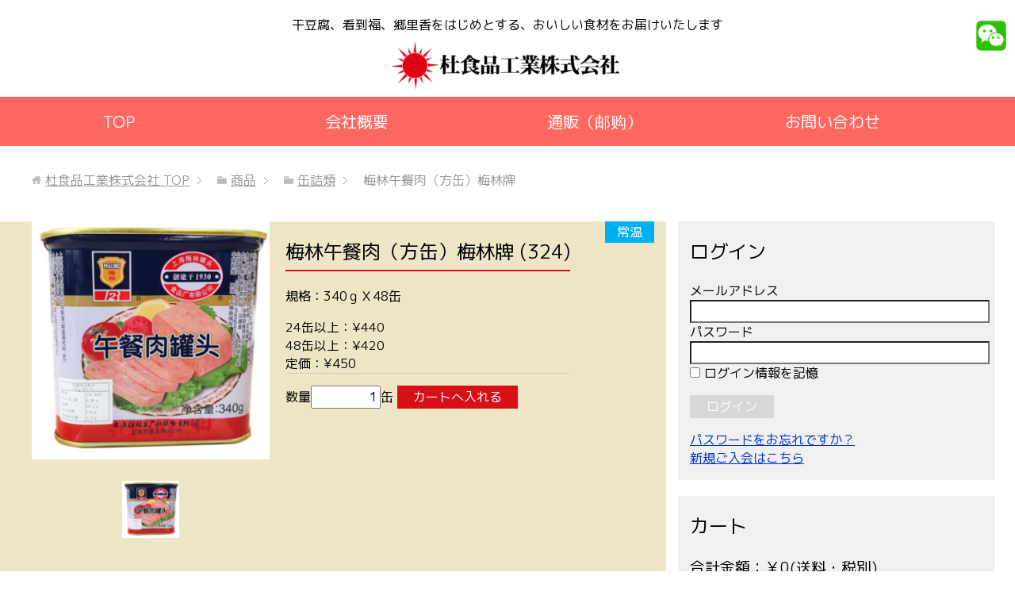

--- FILE ---
content_type: text/html; charset=UTF-8
request_url: https://tohfoods.com/324-2/
body_size: 7467
content:
<!DOCTYPE html>
<html lang="ja"
      class="col1">
<head prefix="og: http://ogp.me/ns# fb: http://ogp.me/ns/fb#">

    <title>梅林午餐肉（方缶）梅林牌 | 杜食品工業株式会社</title>
    <meta charset="UTF-8">
    <meta http-equiv="X-UA-Compatible" content="IE=edge">
	        <meta name="viewport" content="width=device-width, initial-scale=1.0">
			            <meta name="keywords" content="杜食品工業株式会社,杜食品,干豆腐,中華食材,食品,中国,中華,缶詰類,常温">
				            <meta name="description" content="梅林午餐肉（方缶）梅林牌&nbsp; (324) 定価（税別）¥450販売価格（税別）¥450在庫状態 : 在庫有り規格：340ｇＸ48缶 業務パック割引 24～47缶で1缶あたり¥440（税別） 48缶以上で1缶あたり¥420（税別） 数量缶">
		<link rel="canonical" href="https://tohfoods.com/324-2/" />
<link rel='dns-prefetch' href='//s.w.org' />
<link rel="alternate" type="application/rss+xml" title="杜食品工業株式会社 &raquo; Feed" href="https://tohfoods.com/feed/" />
<link rel="alternate" type="application/rss+xml" title="杜食品工業株式会社 &raquo; Comments Feed" href="https://tohfoods.com/comments/feed/" />
		<script type="text/javascript">
			window._wpemojiSettings = {"baseUrl":"https:\/\/s.w.org\/images\/core\/emoji\/13.0.0\/72x72\/","ext":".png","svgUrl":"https:\/\/s.w.org\/images\/core\/emoji\/13.0.0\/svg\/","svgExt":".svg","source":{"concatemoji":"https:\/\/tohfoods.com\/wp-includes\/js\/wp-emoji-release.min.js?ver=5.5.17"}};
			!function(e,a,t){var n,r,o,i=a.createElement("canvas"),p=i.getContext&&i.getContext("2d");function s(e,t){var a=String.fromCharCode;p.clearRect(0,0,i.width,i.height),p.fillText(a.apply(this,e),0,0);e=i.toDataURL();return p.clearRect(0,0,i.width,i.height),p.fillText(a.apply(this,t),0,0),e===i.toDataURL()}function c(e){var t=a.createElement("script");t.src=e,t.defer=t.type="text/javascript",a.getElementsByTagName("head")[0].appendChild(t)}for(o=Array("flag","emoji"),t.supports={everything:!0,everythingExceptFlag:!0},r=0;r<o.length;r++)t.supports[o[r]]=function(e){if(!p||!p.fillText)return!1;switch(p.textBaseline="top",p.font="600 32px Arial",e){case"flag":return s([127987,65039,8205,9895,65039],[127987,65039,8203,9895,65039])?!1:!s([55356,56826,55356,56819],[55356,56826,8203,55356,56819])&&!s([55356,57332,56128,56423,56128,56418,56128,56421,56128,56430,56128,56423,56128,56447],[55356,57332,8203,56128,56423,8203,56128,56418,8203,56128,56421,8203,56128,56430,8203,56128,56423,8203,56128,56447]);case"emoji":return!s([55357,56424,8205,55356,57212],[55357,56424,8203,55356,57212])}return!1}(o[r]),t.supports.everything=t.supports.everything&&t.supports[o[r]],"flag"!==o[r]&&(t.supports.everythingExceptFlag=t.supports.everythingExceptFlag&&t.supports[o[r]]);t.supports.everythingExceptFlag=t.supports.everythingExceptFlag&&!t.supports.flag,t.DOMReady=!1,t.readyCallback=function(){t.DOMReady=!0},t.supports.everything||(n=function(){t.readyCallback()},a.addEventListener?(a.addEventListener("DOMContentLoaded",n,!1),e.addEventListener("load",n,!1)):(e.attachEvent("onload",n),a.attachEvent("onreadystatechange",function(){"complete"===a.readyState&&t.readyCallback()})),(n=t.source||{}).concatemoji?c(n.concatemoji):n.wpemoji&&n.twemoji&&(c(n.twemoji),c(n.wpemoji)))}(window,document,window._wpemojiSettings);
		</script>
		<style type="text/css">
img.wp-smiley,
img.emoji {
	display: inline !important;
	border: none !important;
	box-shadow: none !important;
	height: 1em !important;
	width: 1em !important;
	margin: 0 .07em !important;
	vertical-align: -0.1em !important;
	background: none !important;
	padding: 0 !important;
}
</style>
	<link rel='stylesheet' id='wp-block-library-css'  href='https://tohfoods.com/wp-includes/css/dist/block-library/style.min.css?ver=5.5.17' type='text/css' media='all' />
<link rel='stylesheet' id='contact-form-7-css'  href='https://tohfoods.com/wp-content/plugins/contact-form-7/includes/css/styles.css?ver=5.3' type='text/css' media='all' />
<link rel='stylesheet' id='simplepayjppayment-css'  href='https://tohfoods.com/wp-content/plugins/simple-pay-jp-payment/css/simple-payjp-payment.css?ver=5.5.17' type='text/css' media='all' />
<link rel='stylesheet' id='keni_base-css'  href='https://tohfoods.com/wp-content/themes/keni71_wp_corp_pink_201804300145/base.css?ver=5.5.17' type='text/css' media='all' />
<link rel='stylesheet' id='keni_style-css'  href='https://tohfoods.com/wp-content/themes/keni71_wp_corp_pink_201804300145/style.css?ver=5.5.17' type='text/css' media='all' />
<link rel='stylesheet' id='keni_rwd-css'  href='https://tohfoods.com/wp-content/themes/keni71_wp_corp_pink_201804300145/rwd.css?ver=5.5.17' type='text/css' media='all' />
<link rel='stylesheet' id='usces_default_css-css'  href='https://tohfoods.com/wp-content/plugins/usc-e-shop/css/usces_default.css?ver=2.1.1.2101191' type='text/css' media='all' />
<link rel='stylesheet' id='usces_cart_css-css'  href='https://tohfoods.com/wp-content/plugins/usc-e-shop/css/usces_cart.css?ver=2.1.1.2101191' type='text/css' media='all' />
<script type='text/javascript' src='https://tohfoods.com/wp-includes/js/jquery/jquery.js?ver=1.12.4-wp' id='jquery-core-js'></script>
<link rel="https://api.w.org/" href="https://tohfoods.com/wp-json/" /><link rel="alternate" type="application/json" href="https://tohfoods.com/wp-json/wp/v2/posts/2503" /><link rel="EditURI" type="application/rsd+xml" title="RSD" href="https://tohfoods.com/xmlrpc.php?rsd" />
<link rel="wlwmanifest" type="application/wlwmanifest+xml" href="https://tohfoods.com/wp-includes/wlwmanifest.xml" /> 
<meta name="generator" content="WordPress 5.5.17" />
<link rel='shortlink' href='https://tohfoods.com/?p=2503' />
<link rel="alternate" type="application/json+oembed" href="https://tohfoods.com/wp-json/oembed/1.0/embed?url=https%3A%2F%2Ftohfoods.com%2F324-2%2F" />
<link rel="alternate" type="text/xml+oembed" href="https://tohfoods.com/wp-json/oembed/1.0/embed?url=https%3A%2F%2Ftohfoods.com%2F324-2%2F&#038;format=xml" />

<meta property="og:title" content="梅林午餐肉（方缶）梅林牌">
<meta property="og:type" content="product">
<meta property="og:description" content="梅林午餐肉（方缶）梅林牌">
<meta property="og:url" content="https://tohfoods.com/324-2/">
<meta property="og:image" content="https://tohfoods.com/wp-content/uploads/2018/07/0324-150x150.jpg">
<meta property="og:site_name" content="杜食品工業株式会社"><meta name="generator" content="Powered by WPBakery Page Builder - drag and drop page builder for WordPress."/>
<!--[if lte IE 9]><link rel="stylesheet" type="text/css" href="https://tohfoods.com/wp-content/plugins/js_composer/assets/css/vc_lte_ie9.min.css" media="screen"><![endif]--><link rel="icon" href="https://tohfoods.com/wp-content/uploads/2017/12/cropped-cropped-rogo-32x32.png" sizes="32x32" />
<link rel="icon" href="https://tohfoods.com/wp-content/uploads/2017/12/cropped-cropped-rogo-192x192.png" sizes="192x192" />
<link rel="apple-touch-icon" href="https://tohfoods.com/wp-content/uploads/2017/12/cropped-cropped-rogo-180x180.png" />
<meta name="msapplication-TileImage" content="https://tohfoods.com/wp-content/uploads/2017/12/cropped-cropped-rogo-270x270.png" />
<noscript><style type="text/css"> .wpb_animate_when_almost_visible { opacity: 1; }</style></noscript>    <!--[if lt IE 9]>
    <script src="https://tohfoods.com/wp-content/themes/keni71_wp_corp_pink_201804300145/js/html5.js"></script><![endif]-->
	

    <link rel="preconnect" href="https://fonts.gstatic.com">
    <link href="https://fonts.googleapis.com/css2?family=M+PLUS+1p:wght@400;500;700&display=swap" rel="stylesheet">
</head>
    <body class="post-template-default single single-post postid-2503 single-format-standard wpb-js-composer js-comp-ver-5.7 vc_responsive">
	
    <div class="container">
        <header id="top" class="site-header ">
            <div class="site-header-in">
                <div class="site-header-conts">
                    <a id="header-wechat" href="https://tohfoods.com/wechatid/"><img width="50" src="https://tohfoods.com/wp-content/themes/keni71_wp_corp_pink_201804300145/images/Wechat_icon.png"></a>
                    <p>干豆腐、看到福、郷里香をはじめとする、おいしい食材をお届けいたします</p>
					                        <p class="site-title"><a
                                    href="https://tohfoods.com"><img src="https://tohfoods.com/wp-content/uploads/2021/06/tofood_rogo-1-300x79.png" alt="杜食品工業株式会社" /></a>
                        </p>
					                </div>
            </div>
			                <!--▼グローバルナビ-->
                <nav class="global-nav" style="display: flex; background-color: #ff6860; color: #fff">
                    <div style="width: 33%">
                        <div class="global-nav-in">
                            <div class="global-nav-panel">
								<span style="padding-top: 15px" class="btn-global-nav icon-gn-menu"></span>
							</div>
                            <ul id="menu">
                                <li class="menu-item menu-item-type-custom menu-item-object-custom menu-item-home menu-item-31"><a href="https://tohfoods.com/">TOP</a></li>
<li class="menu-item menu-item-type-custom menu-item-object-custom menu-item-has-children menu-item-354"><a href="https://tohfoods.com/information/">会社概要</a>
<ul class="sub-menu">
	<li class="menu-item menu-item-type-post_type menu-item-object-page menu-item-333"><a href="https://tohfoods.com/company/%e4%bc%81%e6%a5%ad%e7%90%86%e5%bf%b5%e3%83%bb%e9%a3%9f%e5%93%81%e3%81%ab%e5%af%be%e3%81%97%e3%81%a6%e3%81%ae%e8%80%83%e3%81%88/">企業理念・食品に対しての考え</a></li>
	<li class="menu-item menu-item-type-post_type menu-item-object-page menu-item-334"><a href="https://tohfoods.com/company/%e3%83%88%e3%83%83%e3%83%97%e3%83%a1%e3%83%83%e3%82%bb%e3%83%bc%e3%82%b8/">トップメッセージ</a></li>
	<li class="menu-item menu-item-type-post_type menu-item-object-page menu-item-4550"><a href="https://tohfoods.com/company/%e4%bc%9a%e7%a4%be%e3%81%ae%e6%ad%a9%e3%81%bf/">会社の歩み</a></li>
	<li class="menu-item menu-item-type-post_type menu-item-object-page menu-item-6510"><a href="https://tohfoods.com/commerce/">特定商取引法に関する表示</a></li>
	<li class="menu-item menu-item-type-post_type menu-item-object-page menu-item-6504"><a href="https://tohfoods.com/privacypolicy/">プライバシーポリシー</a></li>
</ul>
</li>
<li class="menu-item menu-item-type-post_type menu-item-object-page menu-item-has-children menu-item-342"><a href="https://tohfoods.com/toh-shop/">通販（邮购）</a>
<ul class="sub-menu">
	<li class="menu-item menu-item-type-custom menu-item-object-custom menu-item-353"><a href="https://tohfoods.com/usces-member/?page=newmember">新規会員登録</a></li>
	<li class="menu-item menu-item-type-post_type menu-item-object-page menu-item-189"><a href="https://tohfoods.com/%e9%85%8d%e9%80%81%e6%96%99/">配送料について</a></li>
	<li class="menu-item menu-item-type-post_type menu-item-object-page menu-item-7516"><a href="https://tohfoods.com/tohfoodscatalog/">2026年　最新カタログ</a></li>
	<li class="menu-item menu-item-type-post_type menu-item-object-page menu-item-4551"><a href="https://tohfoods.com/tohfoodscalendar/">2026年　営業日のご案内</a></li>
</ul>
</li>
<li class="menu-item menu-item-type-post_type menu-item-object-page menu-item-has-children menu-item-187"><a href="https://tohfoods.com/contact/">お問い合わせ</a>
<ul class="sub-menu">
	<li class="menu-item menu-item-type-post_type menu-item-object-page menu-item-400"><a href="https://tohfoods.com/contact-chinese/">お問い合わせ（中国語）</a></li>
</ul>
</li>
                            </ul>
						</div>
                    </div>
                    <div class="ms-title-menu">
                        <span style="padding-top: 10px">メニュー</span>
                    </div>
                    <div class="ms-icon-menu">
                        <span>
                            <a href="https://tohfoods.com/usces-cart/">
                            <img style="width: 35px"  src="https://tohfoods.com/wp-content/uploads/2021/06/cart_icon.png">
                            </a>
                            <a href="https://tohfoods.com/usces-member/">
                            <img style="width: 35px"  src="https://tohfoods.com/wp-content/uploads/2021/06/login_icon.png">
                            </a>
                            <a href="https://tohfoods.com/wechatid/">
                            <img style="width: 35px"  src="https://tohfoods.com/wp-content/uploads/2021/06/Wechat_icon.png">
                            </a>
                        </span>
                    </div>
                </nav>
                <!--▲グローバルナビ-->
			        </header>
		        <!--▲サイトヘッダー-->
<link rel="stylesheet" id="js_composer_front-css" href="https://tohfoods.com/wp-content/plugins/js_composer/assets/css/js_composer.min.css?ver=5.7" type="text/css" media="all">
<div id="content" class="product-page two-column">
		<nav class="breadcrumbs">
			<ol class="breadcrumbs-in" itemscope itemtype="http://schema.org/BreadcrumbList">
				<li class="bcl-first" itemprop="itemListElement" itemscope itemtype="http://schema.org/ListItem">
	<a itemprop="item" href="https://tohfoods.com"><span itemprop="name">杜食品工業株式会社</span> TOP</a>
	<meta itemprop="position" content="1" />
</li>
<li itemprop="itemListElement" itemscope itemtype="http://schema.org/ListItem">
	<a itemprop="item" href="https://tohfoods.com/category/item/"><span itemprop="name">商品</span></a>
	<meta itemprop="position" content="2" />
</li>
<li itemprop="itemListElement" itemscope itemtype="http://schema.org/ListItem">
	<a itemprop="item" href="https://tohfoods.com/category/item/canedfoods/"><span itemprop="name">缶詰類</span></a>
	<meta itemprop="position" content="3" />
</li>
<li class="bcl-last">梅林午餐肉（方缶）梅林牌</li>
			</ol>
		</nav>
<div class="product-container">
	<div class="vc_row wpb_row vc_inner vc_row-fluid section-wrap" style="padding:0;border:0;margin-bottom:0">
		<div class="wpb_column vc_column_container vc_col-sm-8 product-content">
			<div class="catbox">

			
				<div class="post-2503 post type-post status-publish format-standard has-post-thumbnail category-canedfoods tag-67" id="post-2503">
					<div class="storycontent">
						<p class="tags"><span class="tag-item">常温</span></p>						<div class="product-image">
							<a href="https://tohfoods.com/wp-content/uploads/2018/07/0324.jpg" ><img width="300" height="300" src="https://tohfoods.com/wp-content/uploads/2018/07/0324-320x320.jpg" class="attachment-300x300 size-300x300" alt="324" loading="lazy" srcset="https://tohfoods.com/wp-content/uploads/2018/07/0324-320x320.jpg 320w, https://tohfoods.com/wp-content/uploads/2018/07/0324-150x150.jpg 150w, https://tohfoods.com/wp-content/uploads/2018/07/0324-200x200.jpg 200w, https://tohfoods.com/wp-content/uploads/2018/07/0324-100x100.jpg 100w" sizes="(max-width: 300px) 100vw, 300px" /></a>
							
							<!--Start by Quangnd 2023/02/01-->
							<div class="itemsubimg" style="display: flex; margin-top:20px; justify-content: center; flex-wrap: wrap;">
																												<div style="width: 24%; margin-top: 5px; padding: 0.5%">
											<a href="https://tohfoods.com/wp-content/uploads/2020/12/0324.jpg"><img width="135" height="135" src="https://tohfoods.com/wp-content/uploads/2020/12/0324-150x150.jpg" class="attachment-135x135 size-135x135" alt="324" loading="lazy" srcset="https://tohfoods.com/wp-content/uploads/2020/12/0324-150x150.jpg 150w, https://tohfoods.com/wp-content/uploads/2020/12/0324-297x300.jpg 297w, https://tohfoods.com/wp-content/uploads/2020/12/0324-768x776.jpg 768w, https://tohfoods.com/wp-content/uploads/2020/12/0324-320x320.jpg 320w, https://tohfoods.com/wp-content/uploads/2020/12/0324-200x200.jpg 200w, https://tohfoods.com/wp-content/uploads/2020/12/0324-100x100.jpg 100w, https://tohfoods.com/wp-content/uploads/2020/12/0324.jpg 847w" sizes="(max-width: 135px) 100vw, 135px" /></a>
											</div>
																</div><!-- end of itemsubimg -->
							<!--End by Quangnd 2023/02/01-->
							
						</div>
						
						<div class="product-details">
														
							<div id="itempage">
								

													<!--1SKU-->
								<h2 class="item_name">梅林午餐肉（方缶）梅林牌 (324)</h2>
								<div class="exp clearfix">
									<p>規格：340ｇＸ48缶</p>
									<dl class='itemGpExp'>
<dd>
<ul>
<li><span class="name">24缶以上：¥440</span></li>
<li><span class="name">48缶以上：¥420</span></li>
</ul></dd></dl>									<div class="field">
																			<div class="field_item">
											<span>定価：¥450</span>
										</div>
																			<div class="field_item hide">
											<div class="field_name">販売価格<em class="tax">（税別）</em></div>
											<div class="field_price">¥450</div>
										</div>
									</div>
									<div class="field hide">在庫状態 : 在庫有り</div>
									
									
								</div><!-- end of exp -->

								<form action="https://tohfoods.com/usces-cart/" method="post">
									
									<div class="skuform" align="left">
																												<div style="margin-top:10px">数量<input name="quant[2503][324]" type="text" id="quant[2503][324]" class="skuquantity" value="1" onKeyDown="if (event.keyCode == 13) {return false;}" />缶<input name="zaikonum[2503][324]" type="hidden" id="zaikonum[2503][324]" value="" />
<input name="zaiko[2503][324]" type="hidden" id="zaiko[2503][324]" value="0" />
<input name="gptekiyo[2503][324]" type="hidden" id="gptekiyo[2503][324]" value="1" />
<input name="skuPrice[2503][324]" type="hidden" id="skuPrice[2503][324]" value="450" />
<input name="inCart[2503][324]" type="submit" id="inCart[2503][324]" class="skubutton" value="カートへ入れる" onclick="return uscesCart.intoCart('2503','324')" /><input name="usces_referer" type="hidden" value="/324-2/" />
</div>
										<div class="error_message"></div>
																		</div><!-- end of skuform -->
																										</form>
								
													
							</div><!-- end of itemspage -->
						</div>
					</div><!-- end of storycontent -->
				</div>
			
			<div class="product-related">
				<!-- Widget Shortcode --><!-- /Widget Shortcode -->			</div>

			</div><!-- end of catbox -->
		</div>
		<div class="wpb_column vc_column_container vc_col-sm-4">
			<div class="vc_column-inner product-sidebar">
				<!-- Widget Shortcode -->			<div id="welcart_login-4" class="widget widget_welcart_login widget-shortcode area-sidebar ">				<h2 class="widgettitle">ログイン</h2>
		<ul class="ucart_login_body ucart_widget_body"><li>

		
		<div class="loginbox">
				<form name="loginwidget" id="loginformw" action="https://tohfoods.com/usces-member/" method="post">
		<p>
		<label>メールアドレス<br />
		<input type="text" name="loginmail" id="loginmailw" class="loginmail" value="" size="20" /></label><br />
		<label>パスワード<br />
		<input type="password" name="loginpass" id="loginpassw" class="loginpass" size="20" /></label><br />
		<label><input name="rememberme" type="checkbox" id="remembermew" value="forever" /> ログイン情報を記憶</label></p>
		<p class="submit">
		<input type="submit" name="member_login" id="member_loginw" value="ログイン" />
		</p>
		<input type="hidden" id="wel_nonce" name="wel_nonce" value="65770b986a" /><input type="hidden" name="_wp_http_referer" value="/324-2/" />		</form>
		<a href="https://tohfoods.com/usces-member/?usces_page=lostmemberpassword" title="パスワード紛失取り扱い">パスワードをお忘れですか？</a><br />
		<a href="https://tohfoods.com/usces-member/?usces_page=newmember" title="新規ご入会はこちら">新規ご入会はこちら</a>
				</div>

		
		</li></ul>

			</div>		<!-- /Widget Shortcode --> 
			</div>
			<div class="vc_column-inner product-sidebar" style="margin-top: 20px">
				<!-- Widget Shortcode --><div id="execphp-2" class="widget widget_execphp widget-shortcode area-sidebar "><h2 class="widgettitle">カート</h2>			<div class="execphpwidget"><h3>合計金額：￥0(送料・税別)</h3>
<li>現在の商品数：0</li>
<a href=”/usces-cart/”>カートの中身を見る
</ul></div>
		</div><!-- /Widget Shortcode --> 
				<br/>
			</div>
		</div>

	</div>
</div>
</div><!-- end of content -->




<!--▼サイトフッター-->
<footer class="site-footer">
	<div class="site-footer-in">
	<div class="site-footer-conts">
		<ul class="site-footer-nav"><li id="menu-item-456" class="menu-item menu-item-type-custom menu-item-object-custom menu-item-home menu-item-456"><a href="https://tohfoods.com">TOP</a></li>
<li id="menu-item-452" class="menu-item menu-item-type-post_type menu-item-object-page menu-item-452"><a href="https://tohfoods.com/company/">会社情報</a></li>
<li id="menu-item-454" class="menu-item menu-item-type-post_type menu-item-object-page menu-item-454"><a href="https://tohfoods.com/toh-shop/">通販（邮购）</a></li>
<li id="menu-item-453" class="menu-item menu-item-type-post_type menu-item-object-page menu-item-453"><a href="https://tohfoods.com/contact-chinese/">お問い合わせ（中国語）</a></li>
</ul>
<div class="site-footer-conts-area"><p>本社：　　　　　〒131-0043　東京都墨田区立花5-23-8杜ビル<br />
営業センター：　〒131-0044　東京都墨田区文花3-2-8第２杜ビル<br />
TEL：03-3611-6994　FAX：03-3616-6377　<img class="wp-image-2943 alignnone" src="https://tohfoods.com/wp-content/uploads/2024/11/Wechat_icon.png" alt="" width="32" height="32" /><span style="color: #000000;"><a style="text-decoration: none; color: #000000;" href="#">W</a></span><a style="text-decoration: none; color: #000000;" href="#">echat</a></p>
<p><a class="footer-link" href="https://tohfoods.com/">https://tohfoods.com</a><br />
<a class="footer-link" href="mailto:customer_service@tohfoods.com">customer_service@tohfoods.com</a></p>
</div>
	</div>
	</div>
</footer>
<!--▲サイトフッター-->


<!--▼ページトップ-->
<p class="page-top"><a href="#top"><img class="over" src="https://tohfoods.com/wp-content/themes/keni71_wp_corp_pink_201804300145/images/common/page-top_off.png" width="80" height="80" alt="ページの先頭へ"></a></p>
<!--▲ページトップ-->

</div><!--container-->

	<script type='text/javascript'>
		uscesL10n = {
			
			'ajaxurl': "https://tohfoods.com/wp-admin/admin-ajax.php",
			'loaderurl': "https://tohfoods.com/wp-content/plugins/usc-e-shop/images/loading.gif",
			'post_id': "2503",
			'cart_number': "4",
			'is_cart_row': false,
			'opt_esse': new Array(  ),
			'opt_means': new Array(  ),
			'mes_opts': new Array(  ),
			'key_opts': new Array(  ),
			'previous_url': "https://tohfoods.com",
			'itemRestriction': "",
			'itemOrderAcceptable': "0",
			'uscespage': "",
			'uscesid': "MDV1M3FsNmRxOWJyMnFlNWNuODBmMTAxNGpwNzJyMDdjM201NmZ1X2FjdGluZ18wX0E%3D",
			'wc_nonce': "cc05125cc6"
		}
	</script>
	<script type='text/javascript' src='https://tohfoods.com/wp-content/plugins/usc-e-shop/js/usces_cart.js'></script>
	<script type='text/javascript'>
	(function($) {
	uscesCart = {
		intoCart : function (post_id, sku) {
			var zaikonum = $("[id='zaikonum["+post_id+"]["+sku+"]']").val();
			var zaiko = $("[id='zaiko["+post_id+"]["+sku+"]']").val();
			if( ( uscesL10n.itemOrderAcceptable != '1' && zaiko != '0' && zaiko != '1' ) || ( uscesL10n.itemOrderAcceptable != '1' && parseInt(zaikonum) == 0 ) ){
				alert('只今在庫切れです。');
				return false;
			}

			var mes = '';
			if( $("[id='quant["+post_id+"]["+sku+"]']").length ){
				var quant = $("[id='quant["+post_id+"]["+sku+"]']").val();
				if( quant == '0' || quant == '' || !(uscesCart.isNum(quant))){
					mes += "数量を正しく入力してください。\n";
				}
				var checknum = '';
				var checkmode = '';
				if( parseInt(uscesL10n.itemRestriction) <= parseInt(zaikonum) && uscesL10n.itemRestriction != '' && uscesL10n.itemRestriction != '0' && zaikonum != '' ) {
					checknum = uscesL10n.itemRestriction;
					checkmode ='rest';
				} else if( uscesL10n.itemOrderAcceptable != '1' && parseInt(uscesL10n.itemRestriction) > parseInt(zaikonum) && uscesL10n.itemRestriction != '' && uscesL10n.itemRestriction != '0' && zaikonum != '' ) {
					checknum = zaikonum;
					checkmode ='zaiko';
				} else if( uscesL10n.itemOrderAcceptable != '1' && (uscesL10n.itemRestriction == '' || uscesL10n.itemRestriction == '0') && zaikonum != '' ) {
					checknum = zaikonum;
					checkmode ='zaiko';
				} else if( uscesL10n.itemRestriction != '' && uscesL10n.itemRestriction != '0' && ( zaikonum == '' || zaikonum == '0' || parseInt(uscesL10n.itemRestriction) > parseInt(zaikonum) ) ) {
					checknum = uscesL10n.itemRestriction;
					checkmode ='rest';
				}

				if( parseInt(quant) > parseInt(checknum) && checknum != '' ){
					if(checkmode == 'rest'){
						mes += 'この商品は一度に'+checknum+'までの数量制限があります。'+"\n";
					}else{
						mes += 'この商品の在庫は残り'+checknum+'です。'+"\n";
					}
				}
			}
			for(i=0; i<uscesL10n.key_opts.length; i++){
				if( uscesL10n.opt_esse[i] == '1' ){
					var skuob = $("[id='itemOption["+post_id+"]["+sku+"]["+uscesL10n.key_opts[i]+"]']");
					var itemOption = "itemOption["+post_id+"]["+sku+"]["+uscesL10n.key_opts[i]+"]";
					var opt_obj_radio = $(":radio[name*='"+itemOption+"']");
					var opt_obj_checkbox = $(":checkbox[name*='"+itemOption+"']:checked");

					if( uscesL10n.opt_means[i] == '3' ){

						if( !opt_obj_radio.is(':checked') ){
							mes += uscesL10n.mes_opts[i]+"\n";
						}

					}else if( uscesL10n.opt_means[i] == '4' ){

						if( !opt_obj_checkbox.length ){
							mes += uscesL10n.mes_opts[i]+"\n";
						}

					}else{

						if( skuob.length ){
							if( uscesL10n.opt_means[i] == 0 && skuob.val() == '#NONE#' ){
								mes += uscesL10n.mes_opts[i]+"\n";
							}else if( uscesL10n.opt_means[i] == 1 && ( skuob.val() == '' || skuob.val() == '#NONE#' ) ){
								mes += uscesL10n.mes_opts[i]+"\n";
							}else if( uscesL10n.opt_means[i] >= 2 && skuob.val() == '' ){
								mes += uscesL10n.mes_opts[i]+"\n";
							}
						}
					}
				}
			}

						
			if( mes != '' ){
				alert( mes );
				return false;
			}else{
				return true;
			}
		},

		isNum : function (num) {
			if (num.match(/[^0-9]/g)) {
				return false;
			}
			return true;
		}
	};
	})(jQuery);
	</script>
<!-- Welcart version : v2.1.1.2101191 -->
<script type='text/javascript' id='contact-form-7-js-extra'>
/* <![CDATA[ */
var wpcf7 = {"apiSettings":{"root":"https:\/\/tohfoods.com\/wp-json\/contact-form-7\/v1","namespace":"contact-form-7\/v1"}};
/* ]]> */
</script>
<script type='text/javascript' src='https://tohfoods.com/wp-content/plugins/contact-form-7/includes/js/scripts.js?ver=5.3' id='contact-form-7-js'></script>
<script type='text/javascript' src='https://tohfoods.com/wp-content/themes/keni71_wp_corp_pink_201804300145/js/socialButton.js?ver=5.5.17' id='my-social-js'></script>
<script type='text/javascript' src='https://tohfoods.com/wp-content/themes/keni71_wp_corp_pink_201804300145/js/utility.js?ver=5.5.17' id='my-utility-js'></script>
<script type='text/javascript' src='https://tohfoods.com/wp-includes/js/wp-embed.min.js?ver=5.5.17' id='wp-embed-js'></script>
	


<script>
document.addEventListener('DOMContentLoaded', function () {
  const form = document.querySelector('.simplepayjppayment-container form');
  if (!form) return;

  form.addEventListener('submit', function (e) {
    e.preventDefault();
  });

  document.addEventListener('payjpTokenCreated', function (e) {
    const token = e.detail.token.id;
    const amount = form.querySelector('input[name="amount"]').value;

    fetch('https://tohfoods.com/wp-admin/admin-ajax.php', {
      method: 'POST',
      headers: {'Content-Type': 'application/x-www-form-urlencoded'},
      body: new URLSearchParams({
        action: 'payjp_create_charge',
        token: token,
        amount: amount
      })
    })
    .then(res => res.json())
    .then(res => {
      if (!res.success) {
        alert('Payment failed');
      }
    });
  });
});
</script>

</body>
</html>

--- FILE ---
content_type: text/css
request_url: https://tohfoods.com/wp-content/themes/keni71_wp_corp_pink_201804300145/style.css?ver=5.5.17
body_size: 2925
content:
@charset "UTF-8";

/*
Theme Name: 賢威7.1 コーポレート版
Theme URI: http://www.seo-keni.jp/
Description: 賢威7.1 コーポレート版テンプレートです。
Version: 7.1.0.6
Author: 株式会社ウェブライダー
Author URI: http://www.web-rider.jp/

賢威7のテンプレート内のサンプル画像は、「フリー写真素材ぱくたそ」（※以降、「ぱくたそ」と表記します）の写真素材を利用しています。
賢威では「ぱくたそ」よりホームページテンプレート内でのサンプル画像としての使用許諾を得ていますが、これらのサンプル画像を継続してご利用する場合は、「ぱくたそ」公式サイトからご自身でダウンロードしていただくか、「ぱくたそ」のご利用規約（http://www.pakutaso.com/userpolicy.html）に必ず同意していただく必要があります。
*/

*, body {
    font-family: 'M PLUS 1p', "ヒラギノ角ゴ ProN W3", "Hiragino Kaku Gothic ProN", "メイリオ", Meiryo, sans-serif;
}
.main-body {
    margin-top: 0;
}
.main-image {
    margin-bottom: 0;
}
.col1 .content-wrap {
    padding: 20px;
    margin-top: 20px;
    margin-bottom: 20px;
    margin-left: auto;
    margin-right: auto;
    border: 1px solid #ccc;
}
@media only screen and(min-width: 768px) and (max-width: 991px) {
    .col1 .content-wrap {
        width: 720px;
    }
}
@media only screen and(min-width: 992px) and (max-width: 1279px) {
    .col1 .content-wrap {
        width: 960px;
    }
}
@media only screen and (min-width: 1280px) {
    .col1 .content-wrap {
        width: 1160px;
    }
}
@media only screen and (max-width: 736px) {
    .home .main-image {
        margin-bottom: 0 !important;
    }
    .col1 .content-wrap {
        width: 100%;
    }
}
.main-body h2 {
    background: #D61016;
}
.main-body h3::after {
    background: #D61016;
}
.main-body h4 {
    border-left: 6px solid #D61016;
}
.site-header-conts {
    text-align: center;
    display: block;
    padding: 20px 0 0;
}
.site-header-conts p {
    margin-bottom: 0;
}
.site-header-conts .site-title {
    display: block;
}

.global-nav {
    background: #D61016;
    border: 0;
}
.global-nav-in ul {
    border-left: 0;
}
.global-nav-in li {
    border-bottom: 0;
}
.global-nav-in ul li a {
/*     background: none; */
    color: #fff;
    border-right: 0;
    font-size: 20px;
}
.global-nav-in ul li ul li a {
    background: #fff;
    color: #D61016;
    font-size: 16px;
}

.site-footer {
    background: #D61016;
    color: #000;
}
.site-footer a.footer-link {
    color: #000;
    text-decoration: none;
}
.site-footer-nav li {
    background: none;
}
.section .section-wrap {
    padding: 0;
    margin-bottom: 0;
    border: 0;
}
.section .image-100 figure,.section .image-100 .vc_single_image-wrapper, .section .image-100 img{
    width: 100%;
}

.section .section-title {
    text-align: center;
    border-bottom: 2px solid #D61016;
    position: relative;
    font-size: 22px;
    line-height: 50px;
    padding: 0 30px;
}

.section .section-title::before {
    content: "";
    background: url("images/left.svg");
    position: absolute;
    top: 0;
    left: 0;
    width: 40px;
    height: 40px;
}

.section .section-title::after {
    content: "";
    background: url("images/right.svg");
    position: absolute;
    top: 0;
    right: 0;
    width: 40px;
    height: 40px;
}
.section .text-center {
    text-align: center;
}

.btn {
    border-radius: 0;
    box-shadow: none;
    background: #D61016;
}
.cart-page .header_explanation,.product-page .header_explanation {
    padding: 0;
}
.cart-page .cart-content .catbox,.product-page .product-content .catbox {
    min-height: 600px;
}
.cart-page .cart-content,.product-page .product-content {
    background: #EDE5C5;
    padding-right: 15px;
}
.cart-page .cart-sidebar,.product-page .product-sidebar {
    background: #F0F0F0;
}
.cart-page .cart_page_title {
    border-bottom: 1px solid #D61016;
    margin-top: 0;
    margin-bottom: 0;
    padding: 15px 0;
    font-size: 18px;
}
.cart-item {
    display: flex;
    padding: 20px 0;
    border-bottom: 1px solid #D61016;
}
.cart-item .thumbnail img{
    width: auto;
    height: 160px;
    object-fit: cover;
    object-position: center;
}
.cart-item .thumbnail{
    margin-right: 20px;
}
#inside-cart .cart-item .details p{
    font-size: 16px;
    color: #000;
}

#inside-cart .cart-item .details .product-name{
    font-size: 18px;
}

#inside-cart .cart-item .details .price{
    font-size: 26px;
    margin-bottom: 10px;
}

#inside-cart .cart-item .delButton {
    background: none;
    border-radius: 0;
    border: 0;
    padding: 0;
    color: #666666;
    text-decoration: underline;
}
#inside-cart .cart-item .product-name {
    padding-top: 0;
}

.cart-item .product-quantity input{
    width: 50px;
}

.cart-page .catbox .post .entry {
    padding-top: 0;
}
.ucart_login_body {
    margin-left: 0;
}
.ucart_login_body .loginbox input[type="submit"] {
    padding: 3px 21px;
    background: #D7D7D7;
    border-radius: 0;
}
.ucart_login_body li {
    list-style: none;
}
.ucart_login_body li .loginmail,.ucart_login_body li .loginpass {
    width: 100%;
    border-radius: 0;
}
#inside-cart .cart-total {
    font-size: 20px;
    padding-top: 10px;
    font-weight: 500;
}

.cart-page .btn-checkout {
    width: 100%;
    margin-bottom: 20px;
}
.product-item .product-title{
    text-align: center;
    margin-bottom: 10px;
}
.product-item .product-image,.product-item .product-link {
    width: 100%;
    text-align: center;
    margin-bottom: 10px;
}
.product-item .product-link .btn {
    padding: 4px 20px;
}

.product-item img {
    height: 300px;

}

.category-item {
    text-align: center;
    margin: 15px 0;
}
.category-item .image {
    width: 100%;
    text-align: center;
}
.category-item .image img {
    height: 200px;
    object-fit: contain;
    object-position: center;
    margin-bottom: 10px;
}
.category-item a {
    color: #000;
    font-size: 16px;
}

/* Product page */

.product-page .storycontent {
    display: flex;
}
.product-page .storycontent .product-image {
    width: 300px;
    text-align: center;
}
.product-page .storycontent .product-image img {
    width: 100%;
    object-fit: cover;
    object-position: center;
}
.product-page .storycontent .product-details {
    padding-left: 20px;
    text-align: left;
}

.product-page #itempage .skuform input.skuquantity {
    margin-bottom: 10px;
}
.product-page input[type="submit"] {
    background: #D61016;
    border: 0;
    border-radius: 0;
    color: #fff;
    padding: 3px 20px;
}
.post-list01 {
    margin-left: 0;
}
.post-list01 .post-box {
    position: unset;
}
.post-list01 .post-box  img{
    width: 220px;
    object-fit: cover;
    object-position: center;
}
html:not(:target) .post-list01 .on-image .post-box .post-text a{
    color: #000;
}
html:not(:target) .post-list01 .on-image .post-box .post-text {
    background-color: transparent;
    color: #000;
    padding-left: 0;
}
.post-list01 .on-image .post-box .post-text {
    position: unset;
}

.col2 .main-conts {
    width: 67%;
    background: #EDE5C5;
    position: relative;
}
.col2 .main-conts:before {
    content: "";
    position: absolute;
    background: #EDE5C5;
    width: 50%;
    height: 100%;
    top: 0;
    left:-50%;
}

.category-page {
    padding-top: 10px;
    padding-right: 20px;
}
.category-page .eye-catch {
    width: 100%;
    text-align: center;
    margin-bottom: 5px;
}

.category-page article {
    margin-bottom: 20px !important;
    text-align: center;
}
.category-page .article-body {
    min-height: 200px;
}
.category-page .article-body a{ 
    color: #000;
}
.category-page .article-body img{
    height: 180px;
    width: auto;
    object-fit: cover;
    object-position: center;
	width: 220px;
}

.site-footer p {
    text-align: left;
}
.site-footer a { 
    color: #fff;
}
.category-page .article-body .title,.category-page .article-body .price {
    margin-bottom: 0;
}
.product-page #itempage .item_name,.product-page .product-related .widgettitle {
    border-bottom: 2px solid #D61016;
    padding-bottom: 5px;
}
.product-page #itempage .skuform .skuquantity {
    margin: 5px 0;
}
.product-page #itempage table.skumulti td.skudisp {
    text-align: left;
}
.product-page #itempage table.skumulti td {
    border: 0;
}
.product-page #itempage table.skumulti {
    border: 0;
}

#header-wechat {
    position: absolute;
    right: 5px;
    top: 20px;
    z-index: 9999;
}

.field_item {
    display: flex;
    align-items: center;
}

.field_item > div {
    width: 50% !important;
}

.hide {
    display: none !important;
}
.itemGpExp ul li {
    display: flex;
}
.itemGpExp ul li span.price{
    font-size: 100%;
    color: #333333;
    margin: 0px;
    padding: 0px;
    text-align: right;
}
.itemGpExp ul li span{
    font-size: 120%;
}
.storycontent {
    position: relative;
}
.tags {
    position: absolute;
    right: 0;
    display: flex;
    align-items: center;
}
.tag-item {
    background: #01b0f0;
    color: #fff;
    padding: 2px 15px;
    margin-left: 5px;
}

@media only screen and (max-width: 736px) {
    .cart-page .cart-content,.product-page .product-content {
        padding: 0 15px;
    }
    .post-list01 .post-box  img{
        width: 100%;
    }
}

@media only screen and (min-width: 1024px) {
    .cart-page .cart-container,.product-page .product-container {
        background: linear-gradient(90deg, #EDE5C5 50%, #fff 50%);
    }
    .cart-page .cart-sidebar,.product-page .product-sidebar {
        margin: 0 15px;
    }
}
.ms-icon-menu{
	display: none;
}
.ms-title-menu{
	display: none;
}
/* SEARCH */
.ms-form-search{
    padding-bottom: 10px;
}
.ms-form-search .search-box input[type="text"]{
    width: 87.5%;
}
.category-page .ms-form-search{
    display: none;
}
/* END SEARCH */
/* body{
    overflow-x: hidden;
} */

.ms-custom {
    padding-top: 10px;
}
.ms-custom .ms-form-search{
    display: none;
}
.ms-custom .vc_row.wpb_row.vc_row-fluid{
	display: block;
    min-height: 300px;
    width: 1200px;
    margin: 0 auto;
}
.ms-custom .vc_row.wpb_row.vc_row-fluid .vc_col-sm-4{
    display: block;
    width: 33.333%;
    padding: 0px;
    float: left;
    /* text-align: center; */
}
.ms-custom .vc_row.wpb_row.vc_row-fluid .vc_col-sm-4 .section-in  .article-body{
    display: inline-block;
/*     margin: 0 8%; */
}
.ms-custom .vc_row.wpb_row.vc_row-fluid .vc_col-sm-4 .section-in{
    padding: 0px 5px;
}
.ms-custom .vc_row.wpb_row.vc_row-fluid .vc_col-sm-4 .section-in img{
    width: 240px;
}
.ms-custom .vc_row.wpb_row.vc_row-fluid .vc_col-sm-4 .section-wrap {
    padding: 5px;
    margin-bottom: 0;
    border: 0;
    width: 100% !important;
}
.ms-custom .eye-catch {
    width: 100%;
    text-align: center;
    margin-bottom: 5px;
}

.ms-custom article {
    margin-bottom: 20px !important;
    text-align: center;
}
.ms-custom .article-body {
    min-height: 200px;
}
.ms-custom .article-body a{ 
    color: #000;
}
.ms-custom .article-body img{
    height: 180px;
    width: auto;
    object-fit: cover;
    object-position: center;
}
.ms-custom .float-area{
	clear: both;
}
.ms-search-page #search-9{
    display: none !important;
}
@media screen and (max-width: 736px){
	.category-page {
		padding-top: 10px;
		padding-right: 20px;
		padding-left: 20px;
	}
	#search-9{
		display: none !important;
	}
	.category-page .vc_row.wpb_row.vc_row-fluid{
		display: inline-block;
	}
	.category-page .vc_row.wpb_row.vc_row-fluid .vc_col-sm-4{
		display: block;
		width: 50%;
		padding: 0px;
		float: left;
	}
	.category-page .vc_row.wpb_row.vc_row-fluid .vc_col-sm-4 .section-in{
		padding: 0px 10px;
	}
	.category-page .vc_row.wpb_row.vc_row-fluid .vc_col-sm-4 .section-wrap {
		padding: 5px;
		margin-bottom: 0;
		border: 0;
	}
    .category-page .ms-di-search{
        padding: 0px 12px;
    }
    .category-page .ms-form-search{
        display: inline-block;
    	width: 100%;
    }

    .ms-custom {
		padding-top: 10px;
		padding-right: 20px;
		padding-left: 20px;
	}
	.ms-custom .vc_row.wpb_row.vc_row-fluid{
		display: inline-block;
		width: 100% !important;
	}
	.ms-custom .vc_row.wpb_row.vc_row-fluid .vc_col-sm-4{
		display: block;
		width: 50%;
		padding: 0px;
		float: left;
	}
	.ms-custom .vc_row.wpb_row.vc_row-fluid .vc_col-sm-4 .section-in{
		padding: 0px 5px;
	}
    .ms-custom .vc_row.wpb_row.vc_row-fluid .vc_col-sm-4 .section-in img{
        max-width: 40vw;
        height: 150px;
    }
	.ms-custom .vc_row.wpb_row.vc_row-fluid .vc_col-sm-4 .section-wrap {
		padding: 5px;
		margin-bottom: 0;
		border: 0;
	}
	#header-wechat{
		display: none !important;
	}
	.global-nav-panel{
		display: flex !important;
		justify-content: space-between;
	}
	a {
		text-decoration: none !important;
	}
    .ms-icon-menu{
		display: flex;
		justify-content: space-between;
		width: 33%; 
		padding-top: 10px;
	}
    .ms-title-menu{
        width: 34%; 
        display: flex; 
        justify-content: center; 
        padding-top: 10px;
    }
    .ms-custom .ms-di-search{
        padding: 0px 5px;
    }
	.global-nav-in .show-menu>li>a{
		background: #ff6860;
	}
	.status-publish .section-title{
		width: 100vw;
	}
	#post-338 .wpb_wrapper{
		display: block;
	}
	#post-338 .wpb_wrapper .vc_col-sm-4{
		display: inline-block;
		width: 50%;
		padding: 0 3px;
		float: left;
	}
	#post-338 .section-in .section-title{
		padding: 0px;
	}
	.cart-page th, td{
		padding: 3px;
	}
	#cart_table{
		font-size: 12px;
	}
	#cart_table .price{
		width: 18%;
	}
}
	#cart_table .action{
		display: none !important;
	}
@media screen and (max-width: 320px){
    .ms-form-search .search-box input[type="text"]{
        width: 87%;
    }
}